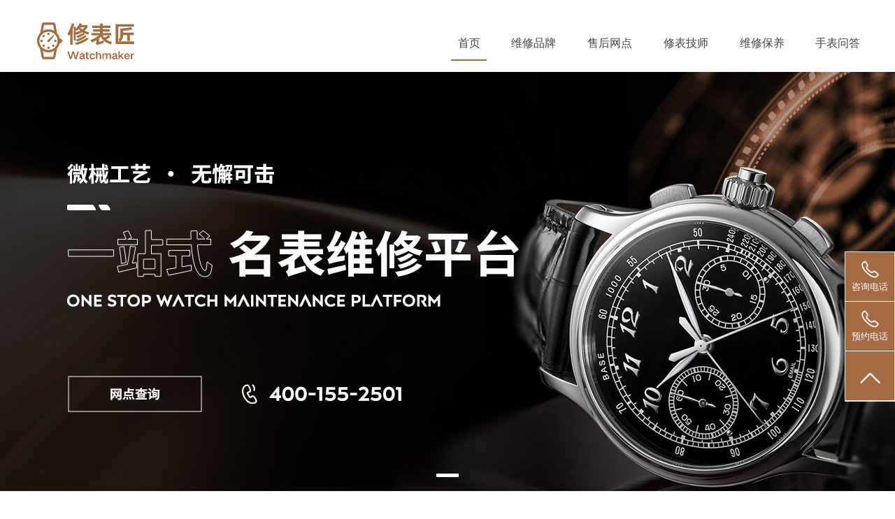

--- FILE ---
content_type: text/html; charset=utf-8
request_url: http://www.iweixiu120.com/wxby_64048.html
body_size: 8008
content:
<!doctype html>
<html>
<head>
    <meta charset="UTF-8">
    <meta name="viewport" content="width=device-width, initial-scale=1.0">
    <meta http-equiv="X-UA-Compatible" content="IE=Edge,chrome=1" />
    <meta name="renderer" content="webkit">
    <meta name="applicable-device" content="pc,mobile" />
    <meta http-equiv="Cache-Control" content="no-transform" />
    <meta http-equiv="Cache-Control" content="no-siteapp" />
    <title>专业修表技师：真力时维修点地址 - 修表匠</title>
    <meta name="keywords" content="手表维修,手表保养,腕表售后网点,名表维修中心,名表维修,名表保养" />
    <meta name="description" content="手表作为一种计时工具，也是一种时尚饰品。机械表更能体现制表技术，更具收藏价值，也更加适合出席一些正式场合佩戴。因此受到人们的广泛喜爱!但佩戴" />
    <link rel="stylesheet" href="/Skins/shoubiao/css/style.css" type="text/css">
    <link rel="stylesheet" href="/Skins/shoubiao/css/font/iconfont.css" type="text/css">
    <script src="/Skins/shoubiao/js/jquery-2.1.1.min.js"></script>
    <script src="/Skins/shoubiao/js/swiper.min.js"></script>
    <script src="/Skins/shoubiao/js/modernizr.js" type="text/javascript"></script>
    <link rel="stylesheet" href="/Skins/shoubiao/css/swiper.min.css" type="text/css">
    <link rel="shortcut icon" href="/favicon.ico" />
</head>
<body>
    <div class="top">
        <div class="top_tel"><a href="#"><span class="iconfont">&#xe636;</span></a></div>
        <div class="top_logo">
            <h1><a href="tel:400-155-2501"><img src="/upload/img/web/2023301802304999e6ddd7-4119-41d1-84f6-6294b8051e0b.png"></a></h1>
        </div>
        <div class="top_nav" id="top_nav_a">
            <span></span>
            <span></span>
            <span></span>
        </div>
        <div class="top_nav_c" id="nav">
            <nav>
                <ul>
                    <li  class="nav_current" ><a href="/">首页</a></li>
                    <li ><a href="/pinpai/">维修品牌</a></li>
                    <li ><a href="/shwd/">售后网点</a></li>
                    <li ><a href="/jishi/">修表技师</a></li>
                    <li ><a href="/wxby/">维修保养</a></li>
                    <li ><a href="/wenda/">手表问答</a></li>
                </ul>
            </nav>
        </div>
        <div class="clear"></div>
    </div>

    <script src="/Scripts/util/util.js"></script>

<div class="banner_pc">
    <div class="swiper-container">
        <div class="swiper-wrapper">
            <div class="swiper-slide"><a href="/shwd/"><img src="/Skins/shoubiao/images/banner.jpg" alt=""></a></div>
        </div>
        <div class="swiper-pagination"></div>
    </div>
</div>
<div class="banner_m">
    <div class="swiper-container">
        <div class="swiper-wrapper">
            <div class="swiper-slide"><a href="tel:400-155-2501"><img alt=""></a></div>
        </div>
        <div class="swiper-pagination"></div>
    </div>
</div>
<div class="wxwd w1200">
    <div class="jishi_left fl">
        <p class="dangqian w1200">当前位置：<a href="/"><span>首页</span></a>><a href="/wxby/"><span>维修保养</span></a>><span>专业修表技师：真力时维修点地址</span></p>
        <div class="jishijieshao">
            <div class="jieshao_top">
                <h1>专业修表技师：真力时维修点地址</h1>
                <p style="width:100%;margin:0 auto;line-height:40px;">时间：2022-4-5 10:29:44&nbsp; &nbsp;&nbsp;&nbsp; &nbsp; &nbsp;&nbsp;&nbsp;  来源：修表匠</p>
            </div>
            <p>
手表作为计时工具，也是时尚配饰。机械表更能代表制表工艺，更有收藏价值，更适合在一些正式场合佩戴。因此广受人们喜爱！但是戴手表难免会让它失灵，所以我们不仅要戴手表，更要懂得保护自己的爱表。下面<strong>广州真力时维修点地址</strong>的专业人士向您介绍如何保养Zenith手表。
</p>
<p>
1.手表不能和樟脑放在一起。樟脑的挥发性分子容易与手表机芯中的润滑油发生反应，使润滑油变质，失去润滑作用，使手表无法正常运转，直接影响时间精度和使用寿命。
</p>
<p>

</p>
<p>

</p>
<p>
2.手表不能在强磁场环境下使用。日常生活中的磁场有：发电机、收音机、电视机、手机、helliphellip等一下。一般机械表的防磁能力只能达到有限范围的防磁效果。如果超过了防磁能力，手表里的钢制零件就会被磁化，游丝也会受到影响，导致手表走不准，走慢走快，严重的会停走。这时候你可以联系维修中心的在线客服，让他们帮你检查一下<strong>广州真力时维修点地址</strong>，然后去店里消磁恢复正常。
</p>
<p>
3.手表怕剧烈震动和冲击。手表是精密的计时工具，零件很小，而机械表只是依靠减震器的防震性能，在一定程度上防止震动。超出避震的有效范围，饰品会先被损坏。此外，机械手工作台的其他部件，如游丝、钻孔、轴尖等。受到剧烈振动时，会出现故障或损坏。
</p>
<p>
温馨提示：作为手表爱好者，了解一些手表保养知识是非常必要的。这样可以防止手表因使用不当而出现故障。如果您的真力时手表需要维修，可以拨打维修中心的客服电话，让客服人员为您提供广州真力时维修点的地址，让专业的技术人员为您的手表进行全面的维修。这样也可以延长手表的使用寿命。
</p>
        </div>
        <div class="shangxiapian">
                <p>上一篇：<a href="/wxby_64047.html" title="64047">厦门宝齐莱售后客服服务</a></p>
                            <p>下一篇：<a href="/wxby_173493.html" title="173493">劳力士表壳割手处理技巧盘点</a></p>
        </div>
            <div class="xiangguan">
                <div class="tit1"><span></span><h2>真力时手表相关阅读</h2></div>
                <ol>
                        <li><a href="/wxby_62617.html"><span></span><p>专业修表技师：真力时专修服务中心</p></a></li>
                        <li><a href="/wxby_62616.html"><span></span><p>专业修表技师：真力时售后网点</p></a></li>
                        <li><a href="/wxby_62615.html"><span></span><p>专业修表技师：真力时维修</p></a></li>
                        <li><a href="/wxby_62614.html"><span></span><p>专业修表技师：真力时售后客服服务</p></a></li>
                        <li><a href="/wxby_62613.html"><span></span><p>杭州真力时售后中心</p></a></li>
                        <li><a href="/wxby_62612.html"><span></span><p>杭州真力时售后客服服务</p></a></li>
                        <li><a href="/wxby_62611.html"><span></span><p>杭州真力时指定维修点</p></a></li>
                        <li><a href="/wxby_62610.html"><span></span><p>杭州真力时维修</p></a></li>
                        <li><a href="/wxby_62609.html"><span></span><p>杭州真力时售后</p></a></li>
                        <li><a href="/wxby_62608.html"><span></span><p>为您解答：真力时售后客服服务</p></a></li>
                </ol>
            </div>
    </div>
    <div class="wxwd_right fr">
        <div class="mingbiaopintai">
            <div class="pinpai_title1">
                <h2 class="fl">名表品牌<span>Hot brands</span></h2>
                <a href="/pinpai/"><span class="fr">更多>></span></a>
                <div class="clear"></div>
            </div>
                <div class="pinpai">
                    顶级
                        <a href="/pinpai_280/">百达翡丽</a>
                        <a href="/pinpai_289/">劳力士</a>
                        <a href="/pinpai_312/">卡地亚</a>
                        <a href="/pinpai_282/">江诗丹顿</a>
                        <a href="/pinpai_306/">积家</a>
                        <a href="/pinpai_314/">伯爵</a>
                        <a href="/pinpai_313/">爱彼</a>
                        <a href="/pinpai_317/">雅典</a>
                        <a href="/pinpai_315/">格拉苏蒂</a>
                        <a href="/pinpai_316/">芝柏</a>
                        <a href="/pinpai_311/">宝玑</a>
                        <a href="/pinpai_330/">宝珀</a>
                        <a href="/pinpai_281/">朗格</a>
                        <a href="/pinpai_318/">帕玛强尼</a>
                </div>
                <div class="pinpai">
                    奢华
                        <a href="/pinpai_288/">欧米茄</a>
                        <a href="/pinpai_325/">万国</a>
                        <a href="/pinpai_321/">萧邦</a>
                        <a href="/pinpai_344/">尊皇</a>
                        <a href="/pinpai_332/">真力时</a>
                        <a href="/pinpai_341/">理查德米勒</a>
                        <a href="/pinpai_349/">法兰克穆勒</a>
                        <a href="/pinpai_339/">梵克雅宝</a>
                        <a href="/pinpai_340/">雅克德罗</a>
                        <a href="/pinpai_353/">瑞宝</a>
                        <a href="/pinpai_352/">豪门世家</a>
                        <a href="/pinpai_326/">百年灵</a>
                        <a href="/pinpai_335/">宇舶</a>
                        <a href="/pinpai_350/">英纳格</a>
                        <a href="/pinpai_355/">依波路</a>
                </div>
                <div class="pinpai">
                    豪华
                        <a href="/pinpai_320/">浪琴</a>
                        <a href="/pinpai_322/">帝舵</a>
                        <a href="/pinpai_328/">宝齐莱</a>
                        <a href="/pinpai_327/">万宝龙</a>
                        <a href="/pinpai_348/">泰格豪雅</a>
                        <a href="/pinpai_345/">柏莱士</a>
                        <a href="/pinpai_383/">玉宝</a>
                        <a href="/pinpai_384/">尼芙尔</a>
                        <a href="/pinpai_385/">豪度</a>
                        <a href="/pinpai_360/">蕾蒙威</a>
                        <a href="/pinpai_346/">康斯登</a>
                        <a href="/pinpai_361/">Oris</a>
                        <a href="/pinpai_377/">NOMOS</a>
                        <a href="/pinpai_378/">艾米龙</a>
                </div>
                <div class="pinpai">
                    亲民
                        <a href="/pinpai_323/">天梭</a>
                        <a href="/pinpai_329/">汉米尔顿</a>
                        <a href="/pinpai_387/">艾戈勒</a>
                        <a href="/pinpai_388/">斯沃琪</a>
                        <a href="/pinpai_364/">雪铁纳</a>
                        <a href="/pinpai_331/">梅花</a>
                        <a href="/pinpai_334/">摩凡陀</a>
                        <a href="/pinpai_366/">卡西欧</a>
                        <a href="/pinpai_309/">美度</a>
                        <a href="/pinpai_365/">西铁城</a>
                        <a href="/pinpai_367/">海鸥</a>
                        <a href="/pinpai_363/">精工</a>
                        <a href="/pinpai_369/">罗西尼</a>
                        <a href="/pinpai_370/">飞亚达</a>
                        <a href="/pinpai_368/">东方双狮</a>
                        <a href="/pinpai_295/">古驰</a>
                </div>
                <div class="pinpai">
                    其它
                        <a href="/pinpai_391/">罗杰杜彼</a>
                        <a href="/pinpai_333/">沛纳海</a>
                        <a href="/pinpai_337/">昆仑</a>
                        <a href="/pinpai_379/">雷达</a>
                        <a href="/pinpai_351/">亨利慕时</a>
                        <a href="/pinpai_354/">海瑞温斯顿</a>
                        <a href="/pinpai_342/">宝格丽</a>
                        <a href="/pinpai_386/">Ck</a>
                        <a href="/pinpai_371/">依波</a>
                        <a href="/pinpai_389/">施华洛世奇</a>
                        <a href="/pinpai_390/">阿玛尼</a>
                        <a href="/pinpai_308/">艾美</a>
                        <a href="/pinpai_343/">名士</a>
                        <a href="/pinpai_307/">香奈儿</a>
                        <a href="/pinpai_362/">路易威登</a>
                        <a href="/pinpai_381/">蒂芙尼</a>
                        <a href="/pinpai_372/">古驰</a>
                        <a href="/pinpai_373/">迪奥</a>
                        <a href="/pinpai_374/">天王</a>
                        <a href="/pinpai_375/">爱马仕</a>
                        <a href="/pinpai_376/">波尔</a>
                        <a href="/pinpai_1391/">宝曼</a>
                </div>
        </div>

        <div class="pinpaizixun">
            <div class="pinpai_title1">
                <h2 class="fl">维修保养<span>Watch failure</span></h2>
                <a href="/wxby/"><span class="fr">更多>></span></a>
                <div class="clear"></div>
            </div>
            <ul>
                    <li>
                        <a href="/wxby_64047.html">

                            <div class="zixunwenzi fr">
                                <div class="zixunwenzi_h2">厦门宝齐莱售后客服服务</div>

                            </div>
                        </a>
                    </li>
                    <li>
                        <a href="/wxby_64046.html">

                            <div class="zixunwenzi fr">
                                <div class="zixunwenzi_h2">杭州尊皇服务中心</div>

                            </div>
                        </a>
                    </li>
                    <li>
                        <a href="/wxby_64045.html">

                            <div class="zixunwenzi fr">
                                <div class="zixunwenzi_h2">南昌康斯登服务中心</div>

                            </div>
                        </a>
                    </li>
                    <li>
                        <a href="/wxby_64044.html">

                            <div class="zixunwenzi fr">
                                <div class="zixunwenzi_h2">蕾蒙威维修</div>

                            </div>
                        </a>
                    </li>
                    <li>
                        <a href="/wxby_64043.html">

                            <div class="zixunwenzi fr">
                                <div class="zixunwenzi_h2">南昌康斯登维修点</div>

                            </div>
                        </a>
                    </li>
                    <li>
                        <a href="/wxby_64042.html">

                            <div class="zixunwenzi fr">
                                <div class="zixunwenzi_h2">杭州蕾蒙威售后维修服务中心</div>

                            </div>
                        </a>
                    </li>
                    <li>
                        <a href="/wxby_64041.html">

                            <div class="zixunwenzi fr">
                                <div class="zixunwenzi_h2">南昌康斯登售后维修服务中心</div>

                            </div>
                        </a>
                    </li>
                    <li>
                        <a href="/wxby_64040.html">

                            <div class="zixunwenzi fr">
                                <div class="zixunwenzi_h2">杭州蕾蒙威售后</div>

                            </div>
                        </a>
                    </li>
                    <li>
                        <a href="/wxby_64039.html">

                            <div class="zixunwenzi fr">
                                <div class="zixunwenzi_h2">南昌康斯登维修</div>

                            </div>
                        </a>
                    </li>
                    <li>
                        <a href="/wxby_64038.html">

                            <div class="zixunwenzi fr">
                                <div class="zixunwenzi_h2">杭州蕾蒙威服务中心</div>

                            </div>
                        </a>
                    </li>
            </ul>
        </div>

    </div>

    <div class="clear"></div>
</div>





    <div class="fixed">
        <ul>
            <li>
                <div class="img">
                    <img src="/Skins/shoubiao/images/tel_1.png" alt="" />
                </div>
                <p>咨询电话</p>
                <p class="p1"><span>官方咨询电话</span>400-155-2501</p>

            </li>
            <li>
                <div class="img">
                    <img src="/Skins/shoubiao/images/tel_1.png" alt="" />
                </div>
                <p>预约电话</p>
                <p class="p1"><span>官方预约电话</span>400-155-2501</p>
            </li>
            <li id="btn">
                <div class="img">
                    <img src="/Skins/shoubiao/images/shangjiantou_1.png" alt="" />
                </div>
                <p></p>
            </li>
        </ul>
    </div>
    <div class="m_fixed">
        <ul>
            <li>
                <a href="tel:400-155-2501">
                    <div class="img">
                        <img src="/Skins/shoubiao/images/tel_1.png" alt="" />
                    </div>
                    <p>电话咨询</p>
                </a>
            </li>
            <li>
            <a rel="nofollow" href="tel:400-155-2501">
                <div class="img">
                    <img src="/Skins/shoubiao/images/erji_1.png" alt="" />
                </div>
                <p>电话预约</p>
            </a>
        </li>
            <li id="btn1">
                <div class="img">
                    <img src="/Skins/shoubiao/images/shangjiantou_1.png" alt="" />
                </div>
                <p>返回顶部</p>
            </li>
        </ul>
    </div>
    <div class="footer">
        <div class="footer1200">
            <div class="footerleft">
                <img src="/upload/img/web/20233518023501c66b0490-7c2d-4f72-8b8a-d0fd553636bc.png"><div class="footerba"><a href="http://beian.miit.gov.cn/" rel="external nofollow" target="_blank">皖ICP备2023011620号-1</a><a></a></div>
            </div>
            <div class="footerright">
                <h2>联系我们</h2>
                <p><i class="iconfont">&#xe678</i>联系电话：400-155-2501</p>
                <p><i class="iconfont">&#xe602</i>公司地址：北京、上海、广州、深圳、成都、天津、杭州、南京、苏州、郑州、哈尔滨、沈阳、济南、合肥、昆明、长沙、南宁、福州、厦门、青岛、南昌、太原、石家庄、武汉、长春、大连、西安、新疆、重庆、贵阳</p>
            </div>
        </div>
    </div>


    
    <script type="text/javascript">

        $("#btn").click(function () {

            $('html , body').animate({
                scrollTop: '0'
            }, 1000);

            //return false; //防止默认事件行为
        })
        $("#btn1").click(function () {
            $('html , body').animate({
                scrollTop: '0'
            }, 1000);

            //return false; //防止默认事件行为
        })
    </script>

    <script>
        var swiper = new Swiper('.swiper-container', {
            slidesPerView: 1,
            spaceBetween: 30,
            loop: true,
            pagination: {
                el: '.swiper-pagination',
                clickable: true,
            },
            autoplay: {
                delay: 3000,//1秒切换一次
            },
        });
    </script>
    <script>
    (function () {
        var aa = getDateDiff('1649125784000')
        console.log(aa)
        var bb = $("#time")
        bb.html(aa)
    }())
    </script>
    <script>
        var mySwiper = new Swiper('.swiper-container-high', {
            slidesPerView: 'auto',
            slidesPerGroup: 1,
            scrollbar: {
                el: '.swiper-scrollbar',
                hide: false,
            },
        })
    </script>
    <script>
        var nav = document.getElementById("top_nav_a")
        var nav_c = document.getElementById("nav")

        nav.onclick = function () {
            if (nav.className == "top_nav") {
                nav.setAttribute("class", "top_nav_a")
                nav_c.style.right = "0%"
            } else {
                nav.setAttribute("class", "top_nav")
                nav_c.style.right = "-100%"
            }
        }
    </script>

        <script type="text/javascript">

            $("#btn").click(function () {

                $('html , body').animate({
                    scrollTop: '0'
                }, 1000);

                //return false; //防止默认事件行为
            })
            $("#btn1").click(function () {
                $('html , body').animate({
                    scrollTop: '0'
                }, 1000);

                //return false; //防止默认事件行为
            })
        </script>
        <script>
            var swiper = new Swiper('.swiper-container', {
                slidesPerView: 1,
                spaceBetween: 30,
                loop: true,
                pagination: {
                    el: '.swiper-pagination',
                    clickable: true,
                },
                autoplay: {
                    delay: 3000,//1秒切换一次
                },
            });
        </script>
        <script>
            var mySwiper = new Swiper('.swiper-container-high', {
                slidesPerView: 'auto',
                slidesPerGroup: 1,
                scrollbar: {
                    el: '.swiper-scrollbar',
                    hide: false,
                },
            })
        </script>
        <script>
            var outlets = document.getElementById("index_outlets_ul")
            var out_ul = outlets.getElementsByTagName("li")
            for (i = 0; i < out_ul.length; i++) {
                if (i % 2 == 0) {
                    out_ul[i].style.marginLeft = "0"
                } else {
                    out_ul[i].style.marginLeft = "2%"
                }
            }
            var dl = document.getElementById("index_faults_list_dl")
            var dd = dl.getElementsByTagName("dd")
            for (i = 0; i < dd.length; i++) {
                if (i % 2 == 0) {
                    dd[i].style.cssText = "border-right:1px solid #ccc; padding-right:2%"
                } else {
                    dd[i].style.marginLeft = "3%"
                }
            }
            var dls = document.getElementById("index_faults_list_dls")
            var dds = dls.getElementsByTagName("dd")
            for (i = 0; i < dds.length; i++) {
                dds[i].style.cssText = "border-left:1px solid #ccc; padding-right:1%;padding-left:1%"
                if (i % 3 == 0) {
                    dds[i].style.cssText = "border-right:0px;padding-left:5%";
                }
            }
        </script>
        <!-- 手机导航 -->
        <script type="text/javascript">
            $(function () {
                $('.nav__trigger').on('click', function (e) {
                    e.preventDefault();
                    $(this).parent().toggleClass('nav--active');
                });
            })
        </script>
        <script>
            var nav = document.getElementById("top_nav_a")
            var nav_c = document.getElementById("nav")
            var curr = nav_c.getElementsByClassName("curr_a")
            nav.onclick = function () {
                if (nav.className == "top_nav") {
                    nav.setAttribute("class", "top_nav_a")
                    nav_c.style.right = "0%"
                } else {
                    nav.setAttribute("class", "top_nav")
                    nav_c.style.right = "-100%"
                }
            }
            for (i = 0; i < curr.length; i++) {
                curr[i].onclick = function () {
                    nav.setAttribute("class", "top_nav")
                    nav_c.style.right = "-100%"
                }
            }
        </script>
        <script>
            var nav = document.getElementById("top_nav_a")
            var nav_c = document.getElementById("nav")

            nav.onclick = function () {
                if (nav.className == "top_nav") {
                    nav.setAttribute("class", "top_nav_a")
                    nav_c.style.right = "0%"
                } else {
                    nav.setAttribute("class", "top_nav")
                    nav_c.style.right = "-100%"
                }
            }
        </script>
        <script>
        var _hmt = _hmt || [];
(function() {
  var hm = document.createElement("script");
  hm.src = "https://hm.baidu.com/hm.js?f4a41e44ec1e35e38daf53526d6494f8";
  var s = document.getElementsByTagName("script")[0]; 
  s.parentNode.insertBefore(hm, s);
})();

        
        </script>
</body>
</html>



--- FILE ---
content_type: application/javascript
request_url: http://www.iweixiu120.com/Scripts/util/util.js
body_size: 8483
content:
//关闭所有jquery AJAX缓存
(function ($) {
    $.ajaxSetup({
        cache: false, //关闭AJAX缓存
        dataFilter: function (res, dataType) {//登录失败过滤
            try {
                var resJson = JSON.parse(res);
                if (resJson.ErrorCode == 1)
                    top.document.location.href = '/';
            } catch(ex) {

            }
            return res;
        }
    });
})(jQuery);

//获取请求的参数
(function (window) {

    if (window.request) return;

    window.request = function (key) {
        var reg = new RegExp("(^|&)" + key + "=([^&]*)(&|$)");
        var result = window.location.search.substr(1).match(reg);
        return result ? decodeURIComponent(result[2]) : null;
    };

})(window);

//获取根目录
(function (window) {
    if (window.getRootPath)
        return;

    window.getRootPath = function () {
        var strFullPath = window.document.location.href;
        var strPath = window.document.location.pathname;
        var pos = strFullPath.indexOf(strPath);
        var prePath = strFullPath.substring(0, pos);
        return prePath;
    }
})(window);

//拓展$.postJSON方法，使用方式和$.getJSON类似，只不过方法改为POST
(function ($) {

    if ($.postJSON) return;

    $.extend({
        postJSON: function (url, param, callBack) {
            $.ajax({
                type: "POST",
                url: url || "",
                data: param || {},
                dataType: "json",
                success: callBack || function () { }
            });
        }
    });
})(jQuery);

//拓展String的contains方法
(function () {
    if (String.prototype.contains)
        return;

    String.prototype.contains = function (subStr) {
        return this.indexOf(subStr) > -1;
    };
})();

//拓展String的toBlob方法，将base64字符串转为blob对象
(function () {
    if (String.prototype.toBlob)
        return;

    String.prototype.toBlob = function (contentType, sliceSize) {
        var b64Data = this;
        contentType = contentType || '';
        sliceSize = sliceSize || 512;

        var byteCharacters = atob(b64Data);
        var byteArrays = [];

        for (var offset = 0; offset < byteCharacters.length; offset += sliceSize) {
            var slice = byteCharacters.slice(offset, offset + sliceSize);

            var byteNumbers = new Array(slice.length);
            for (var i = 0; i < slice.length; i++) {
                byteNumbers[i] = slice.charCodeAt(i);
            }

            var byteArray = new Uint8Array(byteNumbers);

            byteArrays.push(byteArray);
        }

        var blob = new Blob(byteArrays, { type: contentType });
        return blob;
    };
})();

//拓展String的toDate方法，将日期字符串转为日期
(function () {
    if (String.prototype.toDate)
        return;
    String.prototype.toDate = function () {
        var str = this;
        str = str.replace(/-/g, "/");
        return new Date(str);
    };
})();

//拓展Array的forEach方法，用在某些浏览器没有forEach方法
(function (Array) {
    if (Array.prototype.forEach)
        return;
    Object.defineProperty(Array.prototype, "forEach", {
        value: function (callback) {
            var d = this || [];
            if (!callback) return;

            for (var i = 0; i < d.length; i++) {
                var elem = d[i];
                callback(elem, i);
            }
        },
        enumerable: false
    });
})(Array);

//拓展Array的indexOf方法
(function (Array) {
    if (Array.prototype.indexOf)
        return;
    Object.defineProperty(Array.prototype, "indexOf", {
        value: function (val) {
            for (var i = 0; i < this.length; i++) {
                if (this[i] == val) return i;
            }
            return -1;
        },
        enumerable: false
    });
})(Array);

//拓展Array的exists方法
(function (Array) {
    if (Array.prototype.exists)
        return;

    Object.defineProperty(Array.prototype, "exists", {
        value: function (val) {
            return this.indexOf(val) > -1;
        },
        enumerable: false
    });
})(Array);

//拓展Array的removeItem方法
(function (Array) {
    if (Array.prototype.removeItem)
        return;

    Object.defineProperty(Array.prototype, "removeItem", {
        value: function (val) {
            var index = this.indexOf(val);
            if (index > -1) {
                this.splice(index, 1);
            }
        },
        enumerable: false
    });
})(Array);

//日期格式化
(function () {

    if (Date.prototype.format) return;

    Date.prototype.format = function (fmt) { //author: meizz 
        var o = {
            "M+": this.getMonth() + 1, //月份 
            "d+": this.getDate(), //日 
            "h+": this.getHours(), //小时 
            "m+": this.getMinutes(), //分 
            "s+": this.getSeconds(), //秒 
            "q+": Math.floor((this.getMonth() + 3) / 3), //季度 
            "S": this.getMilliseconds() //毫秒 
        };
        if (/(y+)/.test(fmt)) fmt = fmt.replace(RegExp.$1, (this.getFullYear() + "").substr(4 - RegExp.$1.length));
        for (var k in o)
            if (new RegExp("(" + k + ")").test(fmt)) fmt = fmt.replace(RegExp.$1, (RegExp.$1.length == 1) ? (o[k]) : (("00" + o[k]).substr(("" + o[k]).length)));
        return fmt;
    };

    Date.prototype.addDays = function (d) {
        this.setDate(this.getDate() + d);
    };
    Date.prototype.addWeeks = function (w) {
        this.addDays(w * 7);
    };
    Date.prototype.addMonths = function (m) {
        var d = this.getDate();
        this.setMonth(this.getMonth() + m);
        if (this.getDate() < d)
            this.setDate(0);
    };
    Date.prototype.addYears = function (y) {
        var m = this.getMonth();
        this.setFullYear(this.getFullYear() + y);
        if (m < this.getMonth()) {
            this.setDate(0);
        }
    };
    Date.prototype.toAgo = function () {
        var minute = 1000 * 60;
        var hour = minute * 60;
        var day = hour * 24;
        var halfamonth = day * 15;
        var month = day * 30;
        var now = new Date().getTime();
        var diffValue = now - this.getTime();
        if (diffValue < 0) {
            //若日期不符则弹窗口告之,结束日期不能小于开始日期！
        }
        var monthC = diffValue / month;
        var weekC = diffValue / (7 * day);
        var dayC = diffValue / day;
        var hourC = diffValue / hour;
        var minC = diffValue / minute;
        if (monthC >= 1) {
            result = "" + parseInt(monthC) + "月前";
        }
        else if (weekC >= 1) {
            result = "" + parseInt(weekC) + "周前";
        }
        else if (dayC >= 1) {
            result = "" + parseInt(dayC) + "天前";
        }
        else if (hourC >= 1) {
            result = "" + parseInt(hourC) + "小时前";
        }
        else if (minC >= 1) {
            result = "" + parseInt(minC) + "分钟前";
        } else
            result = "刚刚";
        return result;
    };
})();

//字符串格式化输入
(function () {

    if (String.prototype.format) return;

    String.prototype.format = function () {
        if (arguments.length == 0) return this;
        for (var s = this, i = 0; i < arguments.length; i++)
            s = s.replace(new RegExp("\\{" + i + "\\}", "g"), arguments[i]);
        return s;
    };

})();

//确保开始时间小于结束时间
(function ($, window) {
    if (window.checkStartEndDate)
        return;

    window.checkStartEndDate = function (startDateId, endDateId) {
        var startDate = $("#" + startDateId).val();
        var endDate = $("#" + endDateId).val();

        var _startDate = new Date(startDate);
        var _endDate = new Date(endDate);
        if (_startDate > _endDate) {
            dialogMsg("请输入选择有效的时间（结束时间必须大于或者等于开始时间！）");
            return false;
        }
        else {
            return true;
        }
    }

})(jQuery, window);

/*jQuery拓展，绑定input file并转为base64字符串
 *使用示例:
    $('#img').bindImgBase64(function (base64) {
        $('#img-display').attr('src', base64);
    });
 */
(function ($) {
    try {
        if (typeof ($) == "undefined")
            throw '缺少jQuery';
        if ($.prototype.bindImgBase64)
            return;

        $.prototype.bindImgBase64 = function (callback) {
            var _callback = callback || function () { };
            var thisElement = this[0];
            thisElement.onchange = function () {
                var img = event.target.files[0];

                // 判断是否图片
                if (!img) {
                    return;
                }
                // 判断图片格式
                if (!(img.type.indexOf('image') == 0 && img.type && /\.(?:jpg|jpeg|png|gif|bmp)$/i.test(img.name))) {
                    throw '图片只能是jpg,jpeg,gif,png,bmp';
                }
                var reader = new FileReader();
                reader.readAsDataURL(img);
                reader.onload = function (e) {
                    var imgBase64 = e.target.result;
                    $(thisElement).attr('base64', imgBase64);
                    _callback(imgBase64);
                }
            };
        };
        $.prototype.getImgBase64 = function () {
            return this.attr('base64');
        };
    } catch (e) {
        console.log(e);
    }
})($);

//拓展FileReader的readAsBinaryString方法
(function () {
    try {
        if (FileReader.prototype.readAsBinaryString)
            return;

        FileReader.prototype.readAsBinaryString = function (fileData) {
            var binary = "";
            var pt = this;
            var reader = new FileReader();
            reader.onload = function (e) {
                var bytes = new Uint8Array(reader.result);
                var length = bytes.byteLength;
                for (var i = 0; i < length; i++)
                    binary += String.fromCharCode(bytes[i]);
            }
            pt.content = binary;
            $(pt).trigger('onload');
            reader.readAsArrayBuffer(fileData);
        }
    } catch (e) {
        console.log(e);
    }
})();

//拓展文件操作，将文件转为base64
//回调参数为文件base64内容和文件名
(function () {
    try {
        if (typeof (jQuery) == 'undefined')
            throw '缺少jQuery插件';

        $.prototype.getFileBase64 = function (callBack) {
            var _callBack = callBack || function () { };
            var file = $(this)[0].files[0];
            var reader = new FileReader();
            reader.readAsBinaryString(file);
            reader.onload = function (e) {
                var bytes = e.target.result;
                var base64 = btoa(bytes);
                var fileName = file.name;
                callBack(base64, fileName);
            }
        };
    } catch (e) {
        console.log(e);
    }
})();

//获取元素中所有没有被disabled的name集合
(function () {
    if (typeof ($) == "undefined")
        throw '缺少jQuery';

    $.prototype.getNames = function () {
        var nameList = [];
        $(this).find('[name]').not('[disabled]').each(function (index, element) {
            var name = $(element).attr('name');
            nameList.push(name);
        });

        return nameList;
    };
})();

//$.fn.getValues
//取表单域的所有值
(function ($) {
    if ($.fn.getValues)
        return;

    $.fn.getValues = function (options) {
        var defaults = {
            checkbox: 'array',
            not: []
        };
        var $container = $(this);

        options = $.extend({}, defaults, options);

        function getValues() {
            var values = {}, ckbFields = [];
            $container.find(":input[name]").each(function () {
                var that = $(this),
                    type = (that.attr("type") || '').toLowerCase(),
                    name = that.attr("name");
                if (type == 'button' || type == 'submit') return true;
                if (!name.length) return true;
                if ($.inArray(name, options.not) >= 0) return true;

                if (type == "checkbox") {
                    if (values[name] != undefined) {
                        return true;
                    }
                    ckbFields.push(name);
                    values[name] = getCheckboxValues(name);
                } else if (type == "radio") {
                    if (values[name] != undefined) {
                        return true;
                    }
                    values[name] = getRadioValue(name);
                } else {
                    var value = that.val();
                    //if (!value.length) return true;

                    if (values[name] == undefined) {
                        values[name] = value;
                    } else {
                        var arr = [];
                        arr.push(values[name]);
                        arr.push(value);

                        values[name] = arr.join(',');
                    }
                }
            });

            if (options.checkbox == 'string') {
                $.each(ckbFields, function (i, v) {
                    if ($.isArray(values[v])) values[v] = values[v].join(',');
                });
            }

            return values;
        }

        function getRadioValue(name) {
            return $container.find("input:radio[name='" + name + "']").val();
        }

        function getCheckboxValues(name) {
            return $.map($container.find("input:checkbox[name='" + name + "']:checked"), function (n) {
                return n.value;
            });
        }

        return getValues();
    };
})(jQuery);

//使用文件base64下载文件
(function () {
    if (window.downloadFileBase64)
        return;

    window.downloadFileBase64 = function (base64, fileName) {
        var blob = base64.toBlob();
        var reader = new FileReader();
        reader.readAsDataURL(blob);
        reader.onload = function (e) {
            // 转换完成，创建一个a标签用于下载
            var a = document.createElement('a');
            a.hidden = true;
            a.download = fileName;
            a.href = e.target.result;
            $("body").append(a);  // 修复firefox中无法触发click
            a.click();
            $(a).remove();
        }
    };
})();

//使用文件Url下载文件
(function () {
    if (window.downloadFile)
        return;

    window.downloadFile = function (url) {
        var a = document.createElement('a');
        a.hidden = true;
        a.download = '';
        a.href = url
        $("body").append(a);  // 修复firefox中无法触发click
        a.click();
        $(a).remove();
    };
})();

//拓展window的toDateString方法
(function () {
    if (window.toDateString)
        return;

    window.toDateString = function (date, fmt) {
        if (date) {
            return date.toDate().format(fmt);
        } else {
            return '';
        }
    };
})();

//拓展window的getType方法
(function () {
    if (window.getType)
        return;

    window.getType = function (obj) {
        var type = typeof (obj);
        if (type == 'object') {
            type = Object.prototype.toString.call(obj);
            if (type == '[object Array]') {
                return 'array';
            } else if (type == '[object Object]') {
                return "object";
            } else {
                return 'param is no object type';
            }
        } else {
            return type;
        }
    }
})();

//多条件搜索表格
function searchGridForMultiple(searchBtnObj, gridSelector) {
    var $wrapper = $(searchBtnObj);
    if (!$wrapper || !$wrapper.length) {
        return;
    }
    var params = new Object();
    params.param = JSON.stringify($wrapper.getValues());
    $(gridSelector).bootstrapTable('refresh', { query: { param: params.param }});
}
//初始化fileinput控件（第一次初始化）
function initFileInput(ctrlName, uploadUrl, options) {
    var _options = {
        language: 'zh', //设置语言
        uploadUrl: uploadUrl, //上传的地址
        allowedFileExtensions: ['jpg', 'png', 'gif', 'ico', 'mp4'],//接收的文件后缀
        dropZoneEnabled: true,
        uploadAsync: true,
        showUpload: true, //是否显示上传按钮
        showCaption: true,//是否显示标题
        browseClass: "btn btn-primary", //按钮样式             
        previewFileIcon: "<i class='glyphicon glyphicon-king'></i>",
    };
    $.extend(_options, options);
    var control = $('#' + ctrlName);
    control.fileinput(_options).on('filebrowse', function (event, numFiles, label) {
        //$(event.target).fileinput('clear');
    }).on('filebatchselected', function (event, files) {
        // 选中事件
        //$(event.target).fileinput('upload');
    });
}

function initImgUpload(id, multiple) {
    var fid = id + "_file";
    var fileinput = $("<input type='file' id='" + id + "_file'>");
    if (multiple)
        fileinput = $("<input type='file' id='" + id + "_file' multiple>");
    $("#" + id).hide();
    $("#" + id).after(fileinput);
    initFileInput(fid, "/Home/UploadFiles?path=/upload/img/web/", {
        showPreview: true,
        initialPreviewShowDelete: false,
        showUpload: false,
        showClose: false,
        showRemove: false,
        dropZoneEnabled: false,
        showCaption: false
    });

    $("#" + fid).on('filebatchselected', function (event, files) {
        $("#" + id).val('');
        $("#" + id).parent().find('img.img-rounded').remove();
        $(event.target).fileinput('upload');
    });
    $("#" + fid).on("fileuploaded", function (event, data, previewId, index) {
        if ($("#" + id).val().length > 0) $("#" + id).val($("#" + id).val() + ';');
        $("#" + id).val($("#" + id).val() + data.response.Msg);
        //$(event.target).fileinput('upload');
    });

    $("#" + fid).on('filebrowse', function (event, numFiles, label) {
        $(event.target).fileinput('clear');
    });
}
//js函数代码：字符串转换为时间戳
function getDateTimeStamp(dateStr) {
    return Date.parse(dateStr.replace(/-/gi, "/"));
}

//计算时差
function getDateDiff(dateTimeStamp) {
    var minute = 1000 * 60;
    var hour = minute * 60;
    var day = hour * 24;
    var halfamonth = day * 15;
    var month = day * 30;
    var now = new Date().getTime();
    var diffValue = now - dateTimeStamp;
    if (diffValue < 0) {
        //若日期不符则弹窗口告之,结束日期不能小于开始日期！
    }
    var monthC = diffValue / month;
    var weekC = diffValue / (7 * day);
    var dayC = diffValue / day;
    var hourC = diffValue / hour;
    var minC = diffValue / minute;
    if (monthC >= 1) {
        result = "发表于" + parseInt(monthC) + "个月前";
    }
    else if (weekC >= 1) {
        result = "发表于" + parseInt(weekC) + "周前";
    }
    else if (dayC >= 1) {
        result = "发表于" + parseInt(dayC) + "天前";
    }
    else if (hourC >= 1) {
        result = "发表于" + parseInt(hourC) + "个小时前";
    }
    else if (minC >= 1) {
        result = "发表于" + parseInt(minC) + "分钟前";
    } else
        result = "刚刚发表";
    return result;
}

function getComboTree(url, id, v, fun = function () { }, addDiyDom = function () { }) {
   
    var selObj = $("#" + id);
    var name = selObj.attr("name");
    selObj.attr("readonly", true).css("cursor", "pointer");
    selObj.removeAttr("name");
    selObj.parent().addClass('has-feedback')
        .append('<span class="form-control-feedback fa fa-caret-down" aria-hidden="true"></span>')
        .append('<input type="hidden" name=' + name + ' value="' + v + '" >');
    var setting = {
        async: {
            enable: true,
            url: url,
        },
        data: {
            simpleData: {
                enable: true
            }
        },
        view: {
            addDiyDom: addDiyDom,
        },
        callback: {
           
            onClick: function () {
                var zTree = $.fn.zTree.getZTreeObj("treeNode"),
                    nodes = zTree.getSelectedNodes(),
                    txt = "",
                    v = "";
                nodes.sort(function compare(a, b) { return a.id - b.id; });
                for (var i = 0, l = nodes.length; i < l; i++) {
                    txt += nodes[i].name + ",";
                    v += nodes[i].id + ",";
                }
                if (txt.length > 0) txt = txt.substring(0, txt.length - 1);
                if (v.length > 0) v = v.substring(0, v.length - 1);
                $("input[name='" + name + "']").val(v);
                selObj.val(txt);
                fun(v, nodes[0]);
                hideMenu();
            },
        }
    };

    $("body").append('<div class="dropdown-menu " id="menuContent" style="display:none; position: absolute;background:#fdfdfd;width:' + selObj.outerWidth() + 'px"><ul id="treeNode" class="ztree" style="margin-top:0;"></ul></div>');
    $.fn.zTree.init($("#treeNode"), setting);

    selObj.click(function () {
        var selOffset = selObj.offset();
        $("#menuContent").css({ left: selOffset.left + "px", top: selOffset.top + selObj.outerHeight() + "px" }).slideDown("fast");
        $("body").bind("mousedown", onBodyDown);
    });
    function hideMenu() {
        $("#menuContent").fadeOut("fast");
        $("body").unbind("mousedown", onBodyDown);
    }
    function onBodyDown(event) {
        if (!(event.target.id == "menuBtn" || event.target.id == "menuContent" || $(event.target).parents("#menuContent").length > 0)) {
            hideMenu();
        }
    }
}

//获取输入框中的光标位置
(function ($, undefined) {
    $.fn.getCursorPosition = function () {
        var el = $(this).get(0);
        var pos = 0;
        if ('selectionStart' in el) {
            pos = el.selectionStart;
        } else if ('selection' in document) {
            el.focus();
            var Sel = document.selection.createRange();
            var SelLength = document.selection.createRange().text.length;
            Sel.moveStart('character', -el.value.length);
            pos = Sel.text.length - SelLength;
        }
        return pos;
    }
})(jQuery);
